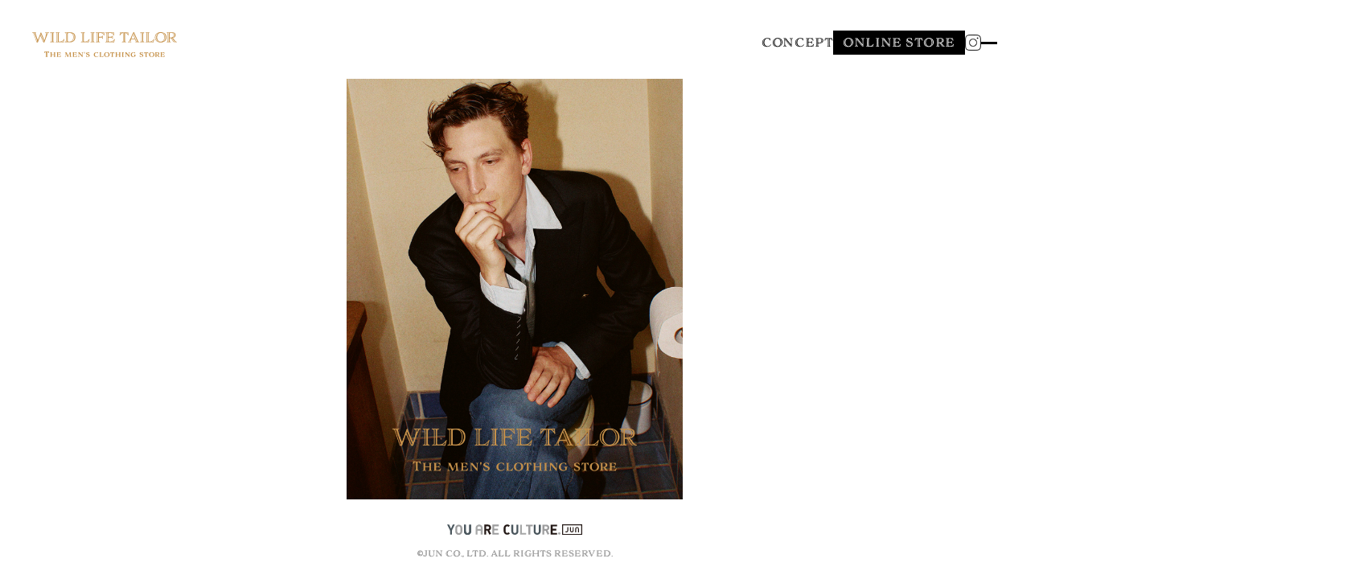

--- FILE ---
content_type: text/html
request_url: https://www.wildlifetailor.com/
body_size: 1638
content:
<!DOCTYPE html>
<html lang="ja">
  <head>
    <meta charset="UTF-8">
    <meta name="viewport" content="width=device-width, initial-scale=1.0">
    <title>WILD LIFE TAILOR</title>
    <meta name="description" content="ワイルドライフテーラーオフィシャルサイト。メンズの新しいコンセプトショップ「WILD LIFE TAILOR」。著名なクリエイター達との協業によって実現したこの稀有なショップは、その名のとおり、ワイルドでありながらも伝統的なテーラードも備えた、皆若い頃に憧れた大人達が通う洋品店のスタイルを提案。">
    <link rel="shortcut icon" href="img/common/favicon.ico">
    <link rel="apple-touch-icon" sizes="180x180" href="img/common/icon.png">
    <meta property="og:title" content="WILD LIFE TAILOR">
    <meta property="og:type" content="website">
    <meta property="og:url" content="https://www.wildlifetailor.com/">
    <meta property="og:image" content="https://www.wildlifetailor.com/img/common/ogp.jpg">
    <meta property="og:site_name" content="WILD LIFE TAILOR">
    <meta property="og:description" content="ワイルドライフテーラーオフィシャルサイト。メンズの新しいコンセプトショップ「WILD LIFE TAILOR」。著名なクリエイター達との協業によって実現したこの稀有なショップは、その名のとおり、ワイルドでありながらも伝統的なテーラードも備えた、皆若い頃に憧れた大人達が通う洋品店のスタイルを提案。">
    <meta property="og:locale:alternate" content="ja_JP" />
    <!-- STYLE -->
    <link rel="stylesheet" href="css/ress.css">
    <link rel="stylesheet" href="css/base.css">
    <link rel="stylesheet" href="css/page.css">
    <!-- FONT -->
    <link rel="preconnect" href="https://fonts.googleapis.com">
    <link rel="preconnect" href="https://fonts.gstatic.com" crossorigin>
    <link href="https://fonts.googleapis.com/css2?family=Figtree:ital,wght@0,300..900;1,300..900&display=swap" rel="stylesheet">
    <!-- JS -->
    <script src="js/app.js" defer></script>
    <!-- Google Tag Manager -->
    <script>(function(w,d,s,l,i){w[l]=w[l]||[];w[l].push({'gtm.start':
    new Date().getTime(),event:'gtm.js'});var f=d.getElementsByTagName(s)[0],
    j=d.createElement(s),dl=l!='dataLayer'?'&l='+l:'';j.async=true;j.src=
    'https://www.googletagmanager.com/gtm.js?id='+i+dl;f.parentNode.insertBefore(j,f);
    })(window,document,'script','dataLayer','GTM-KRTNBQ5');</script>
    <!-- End Google Tag Manager -->
    <link rel="stylesheet" href="https://use.typekit.net/vhn1qem.css">
  </head>
  <body>
    <!-- Google Tag Manager (noscript) -->
    <noscript><iframe src="https://www.googletagmanager.com/ns.html?id=GTM-KRTNBQ5"
    height="0" width="0" style="display:none;visibility:hidden"></iframe></noscript>
    <!-- End Google Tag Manager (noscript) -->
    <!-- HEADER -->
    <header>
      <div class="logo">
        <img src="img/wlt/logo.svg" alt="" width="98" height="36">
      </div>
      <div class="btns">
        <a href="https://www.junonline.jp/article/concept_wildlifetailor" target="_blank" class="concept">CONCEPT</a>
        <a href="https://www.junonline.jp/wild-life-tailor/" target="_blank" class="toonline">ONLINE STORE</a>
        <a href="https://www.instagram.com/wildlifetailor/" target="_blank" class="instagram"></a>
        <div class="menu-trigger">
          <span></span>
          <span></span>
          <span></span>
        </div>
      </div>
      <!-- メニュー -->
      <div class="menu">
        <div class="menu-close"></div>
        <div class="menu-logo">
          <img src="img/wlt/logo.svg" width="98" height="36" alt="">
        </div>
        <ul>
          <li><a href="https://www.junonline.jp/article/concept_wildlifetailor" target="_blank">CONCEPT</a></li>
          <li><a href="https://www.junonline.jp/news?wild-life-tailor" target="_blank">NEWS / FEATURES</a></li>
          <li><a href="https://www.junonline.jp/wild-life-tailor/shop/" target="_blank">SHOP LIST</a></li>
          <li><a href="https://recruit.jun.co.jp/recruitment/" target="_blank">RECRUIT</a></li>
        </ul>
        <div class="btns">
          <a href="https://www.junonline.jp/wild-life-tailor/" target="_blank" class="toonline">ONLINE STORE</a>
          <a href="https://www.instagram.com/wildlifetailor/" target="_blank" class="instagram"></a>
        </div>
      </div>
    </header>

    <!-- CONTENT -->
    <div class="content">
      <img src="img/wlt/mainimg.jpg" alt="" width="468" height="780">
    </div>
  
    <!-- FOOTER -->
    <footer>
      <div class="footer-logo">
        <a href="https://www.jun.co.jp/" target="_blank"><img src="img/common/youareculture.svg" alt="YOU ARE CULTURE" width="168" height="15"></a>
      </div>
      <p class="copy">&copy;JUN CO., LTD. ALL RIGHTS RESERVED.</p>
    </footer>
  </body>
</html>

--- FILE ---
content_type: text/css
request_url: https://www.wildlifetailor.com/css/base.css
body_size: 350
content:
:root {
  --pc: 1440 * 100vw;
  --sp: 390 * 100vw;
}

* {
  margin: 0;
  -webkit-tap-highlight-color: rgba(0, 0, 0, 0);
  -webkit-tap-highlight-color: transparent;
}
*::before, *::after {
  box-sizing: border-box;
}

html, body {
  overflow-x: hidden;
}

body {
  line-height: 1.5;
  -webkit-font-smoothing: antialiased;
  font-family: "Figtree", sans-serif;
  font-size: 16px;
  width: 100%;
}

img, picture, video, canvas, svg {
  display: block;
  max-width: 100%;
  width: 100%;
  height: auto;
}

ul li {
  list-style: none;
}

input, button, textarea, select {
  font: inherit;
}

p, h1, h2, h3, h4, h5, h6 {
  overflow-wrap: break-word;
}

a {
  text-decoration: none;
}

.sp {
  display: none;
}

.fade {
  opacity: 0;
}
.fade.active {
  animation: fade 1s ease-in-out forwards;
}

@keyframes fade {
  0% {
    opacity: 0;
  }
  100% {
    opacity: 1;
  }
}
@media (max-width: 768px) {
  body {
    font-size: calc(14 / var(--sp));
  }
  .sp {
    display: block;
  }
  .pc {
    display: none;
  }
}/*# sourceMappingURL=base.css.map */

--- FILE ---
content_type: text/css
request_url: https://www.wildlifetailor.com/css/page.css
body_size: 968
content:
body {
  position: relative;
  height: 100vh;
  font-family: "adorn-engraved", sans-serif;
}
body::after {
  opacity: 0;
  content: "";
  position: absolute;
  top: 0;
  left: 0;
  width: 100%;
  height: 100%;
  background: rgba(214, 214, 214, 0.5);
  backdrop-filter: blur(4px);
  transition: 0.6s;
  pointer-events: none;
}
body.no-scroll {
  overflow: hidden;
  height: 100vh;
}
body.no-scroll::after {
  opacity: 1;
}
body header {
  padding: 40px 40px 27px;
  display: flex;
  justify-content: space-between;
}
body header .logo {
  width: 180px;
}
body header .btns {
  display: flex;
  gap: 0 24px;
  align-items: center;
  font-size: 14px;
  letter-spacing: 0.04em;
  margin-top: -5px;
}
body header .btns .concept {
  line-height: 14px;
  color: #000;
}
body header .btns .toonline {
  line-height: 30px;
  background: #000;
  color: #fff;
  padding: 0 12px;
}
body header .btns .instagram {
  width: 20px;
  height: 20px;
  background: url(../img/common/icon-instagram.png) no-repeat;
  background-size: 20px;
}
body header .btns .menu-trigger {
  width: 20px;
  display: flex;
  flex-direction: column;
  gap: 5px 0;
  z-index: 3;
  cursor: pointer;
}
body header .btns .menu-trigger span {
  width: 100%;
  height: 1px;
  border-top: 1px solid #000;
  transition: 0.4s;
}
body header .btns .menu-trigger.active {
  transform: rotate(-45deg);
}
body header .btns .menu-trigger.active span:nth-of-type(1) {
  transform: translateY(4px);
}
body header .btns .menu-trigger.active span:nth-of-type(2) {
  transform: translateY(-3px) rotate(-90deg);
}
body header .btns .menu-trigger.active span:nth-of-type(3) {
  display: none;
}
body header .menu {
  transform: translateX(100%);
  transition: 0.6s;
  position: absolute;
  top: 0;
  right: 0;
  width: 400px;
  height: 100vh;
  background: #fff;
  padding: 121px 0 0 80px;
  z-index: 2;
}
body header .menu.active {
  transform: translateX(0);
}
body header .menu .menu-logo {
  width: 180px;
}
body header .menu ul {
  margin: 74px 0 79px;
  display: flex;
  flex-direction: column;
  gap: 24px 0;
}
body header .menu ul li a {
  font-size: 16px;
  letter-spacing: 0.04em;
  font-weight: 300;
  color: #000;
}
body .content {
  height: calc(100vh - 197px);
}
body .content img {
  width: auto;
  height: 100%;
  margin: 0 auto;
}
body footer {
  margin-top: 31px;
  text-align: center;
  padding-bottom: 20px;
}
body footer .footer-logo {
  width: 168px;
  margin: 0 auto;
}
body footer .copy {
  margin-top: 16px;
  font-size: 10px;
  font-weight: 300;
  color: #777;
}

@media (max-width: 768px) {
  body::after {
    display: none;
  }
  body header {
    padding: calc(14 / var(--sp)) calc(16 / var(--sp));
  }
  body header .logo {
    width: calc(110 / var(--sp));
  }
  body header .btns {
    gap: 0 calc(12 / var(--sp));
    align-items: center;
    font-size: calc(10 / var(--sp));
    margin-top: 0;
  }
  body header .btns .concept {
    line-height: calc(14 / var(--sp));
    letter-spacing: 0.04em;
  }
  body header .btns .toonline {
    font-size: calc(8 / var(--sp));
    line-height: calc(27 / var(--sp));
    padding: 0 calc(10 / var(--sp));
    letter-spacing: 0.04em;
  }
  body header .btns .instagram {
    width: calc(15 / var(--sp));
    height: calc(15 / var(--sp));
    background-size: calc(15 / var(--sp));
  }
  body header .btns .menu-trigger {
    width: calc(17 / var(--sp));
    gap: calc(4.5 / var(--sp)) 0;
  }
  body header .btns .menu-trigger.active span:nth-of-type(1) {
    transform: translate(0, calc(3 / var(--sp)));
  }
  body header .btns .menu-trigger.active span:nth-of-type(2) {
    transform: translateY(calc(-3 / var(--sp))) rotate(-90deg);
  }
  body header .menu {
    width: 100%;
    padding: calc(83 / var(--sp)) calc(48 / var(--sp));
    transition: 0.6s;
    transform: translateX(0);
    opacity: 0;
    visibility: hidden;
    overflow: scroll;
  }
  body header .menu.active {
    visibility: visible;
    opacity: 1;
  }
  body header .menu .menu-logo {
    width: calc(150 / var(--sp));
  }
  body header .menu ul {
    margin: calc(61 / var(--sp)) 0 calc(70 / var(--sp));
    gap: calc(24.5 / var(--sp)) 0;
  }
  body header .menu ul li a {
    font-size: calc(17 / var(--sp));
  }
  body header .menu .btns {
    gap: 0 calc(20 / var(--sp));
  }
  body header .menu .btns .toonline {
    font-size: calc(14 / var(--sp));
    line-height: calc(34 / var(--sp));
    padding: 0 calc(16 / var(--sp));
  }
  body header .menu .btns .instagram {
    width: calc(25 / var(--sp));
    height: calc(25 / var(--sp));
    background-size: calc(25 / var(--sp));
  }
  body .content {
    height: unset;
  }
  body .content img {
    width: 100%;
    height: auto;
  }
  body footer {
    margin: calc(48 / var(--sp)) auto calc(55 / var(--sp));
  }
  body footer .footer-logo {
    width: calc(168 / var(--sp));
  }
  body footer .copy {
    margin-top: calc(32 / var(--sp));
    font-size: calc(10 / var(--sp));
  }
}/*# sourceMappingURL=page.css.map */

--- FILE ---
content_type: application/javascript
request_url: https://www.wildlifetailor.com/js/app.js
body_size: 661
content:
// アニメーション制御関数
function AnimeControl() {
  // 現在のスクロール位置 + 300px（発火する閾値）
  let scroll = window.scrollY + 300;
  let windowHeight = window.innerHeight;

  // .fade クラスを持つ全ての要素に適用
  for (let element of document.querySelectorAll('.fade')) {
    // 要素のページ上の位置（スクロール量を加算）
    let elementTop = element.getBoundingClientRect().top + window.scrollY;

    // 指定の位置にスクロールされたらクラスを追加
    if (scroll >= elementTop - windowHeight) {
      element.classList.add('active');
    }
  }
}

// メニュー
document.addEventListener("DOMContentLoaded", function () {
  const menu = document.querySelector(".menu");
  const trigger = document.querySelector(".menu-trigger");
  const links = document.querySelectorAll(".menu a");
  const body = document.body;

  // メニューを開いているかどうか
  function isMenuActive() {
    return menu.classList.contains("active");
  }

  // メニューを開く
  function openMenu() {
    menu.classList.add("active");
    trigger.classList.add("active");
    body.classList.add("no-scroll");
  }

  // メニューを閉じる
  function closeMenu() {
    menu.classList.remove("active");
    trigger.classList.remove("active");
    body.classList.remove("no-scroll");
  }

  // トグル動作
  function toggleMenu() {
    if (isMenuActive()) {
      closeMenu();
    } else {
      openMenu();
    }
  }

  // トリガークリックで開閉
  if (menu && trigger) {
    trigger.addEventListener("click", toggleMenu);
  }

  // メニュー内リンクで閉じる
  // links.forEach(link => {
  //   link.addEventListener("click", closeMenu);
  // });

  // 外側クリックで閉じる
  document.addEventListener("click", function (e) {
    if (
      isMenuActive() &&
      !menu.contains(e.target) &&
      !trigger.contains(e.target)
    ) {
      closeMenu();
    }
  });
});






// ページ読み込み時・スクロール時にアニメーションを適用
window.addEventListener('load', AnimeControl);
window.addEventListener('scroll', AnimeControl);

--- FILE ---
content_type: image/svg+xml
request_url: https://www.wildlifetailor.com/img/wlt/logo.svg
body_size: 6276
content:
<?xml version="1.0" encoding="UTF-8"?>
<svg id="_レイヤー_2" data-name="レイヤー 2" xmlns="http://www.w3.org/2000/svg" viewBox="0 0 674.09 116.5">
  <defs>
    <style>
      .cls-1 {
        fill: #c6924b;
      }
    </style>
  </defs>
  <g id="_レイヤー_1-2" data-name="レイヤー 1">
    <g>
      <path class="cls-1" d="M61.11,2.66c-.74-.06-1.05-.49-1.11-.99,0-.56.37-.93,1.17-.93,1.24,0,5.69.18,8.72.18,4.88,0,5.01-.31,6.86-.31.93,0,1.55.25,1.55,1.11.06.68-.12.87-1.73,1.17-2.47.5-3.22,1.85-4.39,4.39-2.29,4.89-8.41,21.38-13.72,36.95-1.05,3.03-1.61,3.95-3.7,3.95-2.22,0-3.03-.8-3.64-2.16l-13.47-29.72-10.38,29.66c-.62,1.66-2.1,2.22-3.71,2.22-1.48,0-2.84-.8-3.46-2.16-1.42-3.03-9.58-28.42-13.1-37.88-.99-2.72-2.53-4.76-5.13-5.26C.25,2.6.07,2.41,0,1.73,0,.87.62.62,1.85.62c1.55,0,5.75.31,10.63.31,2.1,0,3.52-.18,4.76-.18.8,0,1.18.37,1.18.93.06.49-.25.86-.99.99-.93.12-2.1.56-2.1,1.61.12,2.04,9.33,28.67,10.38,30.46.24.43.43.62.8.62s.55-.31.74-.68l10.81-29.29c.62-1.66,1.42-4.14,2.78-4.14,1.67,0,1.85,2.47,2.54,4.2l12.79,30.52c.24.43.37.62.74.62s.68-.31.8-.68c2.85-8.47,7.05-22.5,6.8-27.81-.18-4.45-1.85-5.25-3.4-5.43M10.94,5.19c-.68-1.55-2.16-1.97-3.34-1.97s-1.36,0-1.36.37,1.73.99,2.41,3.03c.49,1.48,12.24,36.15,12.79,37.63.18.37.31.55.62.55s1.05-1.91,1.05-2.47-.32-1.42-.32-1.42c0,0-11.18-34.17-11.86-35.71M40.6,9.82c-.74,0-1.3,2.41-1.3,2.97s.31.99.62,1.79c.68,1.55,12.29,28.17,13.04,29.66.24.37.37.55.68.55s1.05-1.97,1.05-2.53c-.06-.55-.37-1.36-.37-1.36,0,0-12.11-27.74-13.04-30.09-.18-.56-.31-.99-.68-.99M66.55,7.05c.06,2.41-.24,3.03-.24,3.58.06.24.18.37.37.37.31,0,.74-.99,2.04-3.64,1.42-3.09,2.1-3.83,2.1-4.08-.07-.25-.24-.31-.68-.31-.5,0-1.3.06-1.91.06-.56,0-1.43-.06-2.16-.06-.49,0-.62.06-.56.31,0,.37.93,1.36,1.05,3.77"/>
      <path class="cls-1" d="M88.66,8.03c0-2.47-.99-4.69-3.52-5.12-1.42-.25-1.79-.56-1.79-1.24,0-.62.56-1.05,1.48-1.05,1.49,0,6.49.62,8.47.62s6.92-.62,8.4-.62c.93,0,1.49.43,1.49,1.05,0,.68-.37.99-1.8,1.24-2.53.49-3.46,2.66-3.46,5.12v32.13c0,2.47.93,4.63,3.46,5.13,1.43.24,1.8.55,1.8,1.23,0,.62-.55,1.05-1.49,1.05-1.48,0-6.42-.62-8.4-.62s-6.98.62-8.47.62c-.92,0-1.48-.43-1.48-1.05,0-.68.37-.99,1.79-1.23,2.53-.43,3.52-2.66,3.52-5.13V8.03ZM93.73,43.01V5.38c0-1.98-.31-2.35-2.53-2.35-1.11,0-1.49.18-1.49.49,0,.49,1.12,1.24,1.12,2.84v34.97c0,1.98-1.24,2.16-1.24,2.91,0,.49.68.49,2.35.49,1.48,0,1.79-.24,1.79-1.73"/>
      <path class="cls-1" d="M135.32,43.2c4.26-1.05,8.96-5.69,11.86-9.64.74-1.05,1.18-1.55,1.85-1.55.56,0,.93.43.93.99,0,1.3-3.03,9.02-3.03,12.18,0,1.67-.68,2.53-2.22,2.53-1.67,0-6.43-.74-26.57-.74-1.97,0-5.93.62-7.41.62-.92,0-1.55-.24-1.55-1.11,0-.68.19-.86,1.8-1.17,2.53-.49,3.52-2.66,3.52-5.13V8.04c0-2.47-.99-4.7-3.52-5.13-1.42-.24-1.8-.56-1.8-1.24,0-.62.56-1.05,1.49-1.05,1.49,0,6.18.62,8.16.62s6.61-.62,8.09-.62c.93,0,1.49.43,1.49,1.05,0,.68-.37.99-1.8,1.24-2.53.49-3.46,2.66-3.46,5.13v33.42c0,1.67,1.55,2.66,3.16,2.66.61,0,4.76.12,9.02-.92M119.56,43.01V5.38c0-1.98-.31-2.35-2.53-2.35-1.11,0-1.48.18-1.48.49,0,.49,1.11,1.24,1.11,2.84v34.97c0,1.97-1.24,2.16-1.24,2.9,0,.49.68.49,2.35.49,1.48,0,1.79-.24,1.79-1.73M141.18,42.51c-1.3.87-2.47,1.55-2.47,2.04s1.91.56,3.96.56c1.24,0,2.41-2.91,3.34-5.56.25-.68.12-.93-.12-.99-.43-.12-2.04,2.16-4.7,3.95"/>
      <path class="cls-1" d="M151.44,46.47c0-.68.19-.87,1.8-1.18,2.53-.49,3.52-2.65,3.52-5.12V8.03c0-2.47-.99-4.63-3.52-5.12-1.61-.31-1.8-.5-1.8-1.18,0-.86.62-1.11,1.55-1.11s5.93.31,12.18.31,8.83-.31,13.1-.31c10.69,0,22.98,6.06,22.98,22,0,13.78-7.41,24.96-25.89,24.96-5.19,0-12.36-.62-14.34-.62s-6.55.62-8.03.62c-.92,0-1.55-.25-1.55-1.11M161.82,43.01V5.38c0-1.98-.31-2.35-2.53-2.35-1.11,0-1.48.19-1.48.5,0,.49,1.11,1.24,1.11,2.84v34.97c0,1.98-1.24,2.16-1.24,2.91,0,.49.68.49,2.35.49,1.48,0,1.79-.25,1.79-1.73M173.13,3.59c-5.56,0-7.11,1.24-7.11,3.09v34.78c0,1.67.74,2.66,2.35,2.66h5.62c12.98,0,17.06-8.96,17.06-21.38,0-13.97-6.86-19.16-17.92-19.16M185.61,4.82c0,.18.12.24.49.49,1.98,1.48,7.29,6.18,7.29,17.55,0,12.35-5.2,18.1-7.35,19.58-.37.25-.62.43-.62.68,0,.18.18.24.43.24,1.74,0,11.06-5.81,11.06-20.51,0-13.47-9.7-18.29-11-18.29-.18,0-.31.07-.31.25"/>
      <path class="cls-1" d="M252.71,43.2c4.26-1.05,8.96-5.69,11.86-9.64.74-1.05,1.18-1.55,1.85-1.55.56,0,.93.43.93.99,0,1.3-3.03,9.02-3.03,12.18,0,1.67-.68,2.53-2.22,2.53-1.67,0-6.43-.74-26.57-.74-1.97,0-5.93.62-7.41.62-.92,0-1.55-.24-1.55-1.11,0-.68.19-.86,1.8-1.17,2.53-.49,3.52-2.66,3.52-5.13V8.04c0-2.47-.99-4.7-3.52-5.13-1.42-.24-1.8-.56-1.8-1.24,0-.62.56-1.05,1.49-1.05,1.49,0,6.18.62,8.16.62s6.61-.62,8.09-.62c.93,0,1.49.43,1.49,1.05,0,.68-.37.99-1.8,1.24-2.53.49-3.46,2.66-3.46,5.13v33.42c0,1.67,1.55,2.66,3.16,2.66.61,0,4.76.12,9.02-.92M236.95,43.01V5.38c0-1.98-.31-2.35-2.53-2.35-1.11,0-1.48.18-1.48.49,0,.49,1.11,1.24,1.11,2.84v34.97c0,1.97-1.24,2.16-1.24,2.9,0,.49.68.49,2.35.49,1.48,0,1.79-.24,1.79-1.73M258.58,42.51c-1.3.87-2.47,1.55-2.47,2.04s1.91.56,3.96.56c1.24,0,2.41-2.91,3.34-5.56.25-.68.12-.93-.12-.99-.43-.12-2.04,2.16-4.7,3.95"/>
      <path class="cls-1" d="M276.44,8.03c0-2.47-.99-4.69-3.53-5.12-1.42-.25-1.79-.56-1.79-1.24,0-.62.56-1.05,1.48-1.05,1.49,0,6.49.62,8.47.62s6.92-.62,8.4-.62c.93,0,1.49.43,1.49,1.05,0,.68-.37.99-1.8,1.24-2.53.49-3.46,2.66-3.46,5.12v32.13c0,2.47.93,4.63,3.46,5.13,1.43.24,1.8.55,1.8,1.23,0,.62-.55,1.05-1.49,1.05-1.48,0-6.42-.62-8.4-.62s-6.98.62-8.47.62c-.92,0-1.48-.43-1.48-1.05,0-.68.37-.99,1.79-1.23,2.53-.43,3.53-2.66,3.53-5.13V8.03ZM281.5,43.01V5.38c0-1.98-.31-2.35-2.53-2.35-1.11,0-1.49.18-1.49.49,0,.49,1.12,1.24,1.12,2.84v34.97c0,1.98-1.24,2.16-1.24,2.91,0,.49.68.49,2.35.49,1.48,0,1.79-.24,1.79-1.73"/>
      <path class="cls-1" d="M310.67,6.68v13.28c0,1.67.43,2.04,2.03,2.04,3.71,0,7.73.43,11.43-1.67,2.78-1.61,3.4-4.01,4.33-4.01.56,0,.99.37.99,1.05s-.68,2.34-.68,5.43.93,5.99.93,6.99c0,.8-.43,1.3-.99,1.3-.99,0-1.85-2.84-3.89-4.2-2.04-1.36-3.46-1.79-6-1.79-7.04,0-8.15.62-8.15,2.47v12.61c0,2.47.92,4.63,3.46,5.12,1.42.25,1.79.56,1.79,1.24,0,.62-.56,1.05-1.48,1.05-1.49,0-6.43-.62-8.41-.62s-6.98.62-8.47.62c-.93,0-1.48-.43-1.48-1.05,0-.68.37-.99,1.79-1.24,2.53-.43,3.53-2.65,3.53-5.12V8.03c0-2.47-.99-4.63-3.53-5.13-1.61-.3-1.79-.49-1.79-1.17,0-.86.62-1.11,1.55-1.11s5.93.31,12.17.31c20.14,0,22.74-.43,24.4-.43,1.55,0,2.22.87,2.22,2.53,0,3.15.93,9.95.93,10.94,0,.8-.5,1.24-1.05,1.24-.93,0-1.11-.8-1.73-1.73-3.09-4.57-7.97-9.89-16.81-9.89-5.56,0-7.1,1.24-7.1,3.09M306.46,43.01V5.38c0-1.97-.31-2.35-2.54-2.35-1.11,0-2.09.19-2.09.49,0,.5,1.72,1.24,1.72,2.84v34.97c0,1.98-1.24,2.16-1.24,2.9,0,.5.68.5,2.35.5,1.49,0,1.8-.25,1.8-1.73M325.12,22.06c-.62.56-1.36,1.05-1.36,1.43s.86.92,1.67,1.41c.61.43,1.24.87,1.36.87.25,0,.43-.13.43-.49s-.25-2.22-.25-3.58c0-.49-.12-.62-.3-.62-.31,0-.99.49-1.55.99M331.92,6.92c1.42,1.55,2.28,2.66,2.53,2.97.25.37.37.56.55.56.13,0,.19-.07.19-.31,0-.8-.87-3.96-1.43-5.56-.55-1.61-2.28-1.61-5.31-1.61-.68,0-.93.12-.93.37,0,.43,2.16,1.18,4.39,3.58"/>
      <path class="cls-1" d="M355.21,27.56v13.9c0,1.67,1.55,2.66,3.15,2.66.62,0,7.97.12,12.23-.92,4.26-1.05,8.96-5.69,11.87-9.64.74-1.05,1.17-1.55,1.85-1.55.55,0,.93.43.93.99,0,1.3-3.03,9.02-3.03,12.18,0,1.67-.68,2.53-2.22,2.53-1.67,0-9.64-.74-29.78-.74-1.98,0-6.55.62-8.03.62-.93,0-1.55-.24-1.55-1.11,0-.68.18-.86,1.79-1.17,2.53-.49,3.53-2.66,3.53-5.13V8.04c0-2.47-.99-4.64-3.53-5.13-1.61-.31-1.79-.49-1.79-1.17,0-.87.62-1.12,1.55-1.12s5.93.32,12.17.32c20.14,0,22.74-.43,24.4-.43,1.55,0,2.22.86,2.22,2.53,0,3.15.93,9.95.93,10.93,0,.8-.5,1.24-1.05,1.24-.93,0-1.11-.8-1.73-1.73-3.09-4.57-7.97-9.89-16.81-9.89-5.56,0-7.1,1.24-7.1,3.09v13.28c0,1.67.43,2.05,2.03,2.05,3.71,0,9.64.43,13.35-1.67,2.78-1.61,3.4-4.02,4.33-4.02.56,0,.99.37.99,1.05s-.68,2.35-.68,5.44.93,5.99.93,6.98c0,.8-.43,1.3-.99,1.3-.99,0-1.85-2.84-3.89-4.2-2.04-1.36-3.46-1.3-5.99-1.3-8.53,0-10.07.12-10.07,1.98M351.01,43.01V5.38c0-1.98-.31-2.35-2.53-2.35-1.12,0-2.1.18-2.1.49,0,.49,1.72,1.24,1.72,2.84v34.97c0,1.97-1.24,2.16-1.24,2.9,0,.49.68.49,2.35.49,1.49,0,1.8-.24,1.8-1.73M371.64,22.06c-.62.55-1.36,1.05-1.36,1.42s.87.93,1.67,1.42c.62.43,1.24.87,1.36.87.25,0,.43-.12.43-.5s-.24-2.22-.24-3.58c0-.49-.12-.61-.31-.61-.31,0-.99.49-1.55.99M376.47,6.92c1.42,1.55,2.28,2.66,2.53,2.97.25.37.37.55.55.55.13,0,.19-.07.19-.31,0-.8-.99-3.77-1.55-5.37-.56-1.61-2.16-1.8-5.19-1.8-.68,0-.93.12-.93.37,0,.43,2.16,1.17,4.39,3.58M376.47,42.51c-1.3.87-2.47,1.55-2.47,2.04s1.91.56,3.95.56c1.24,0,2.41-2.91,3.34-5.56.24-.68.12-.93-.12-.99-.43-.12-2.04,2.16-4.7,3.95"/>
      <path class="cls-1" d="M410.26,13.47c-.62.93-.8,1.73-1.73,1.73-.56,0-1.05-.43-1.05-1.24,0-.99.93-7.78.93-10.94,0-1.66.68-2.53,2.22-2.53s11.93.74,16.99.74,16.5-.74,17.98-.74,2.22.87,2.22,2.53c0,3.16.93,9.95.93,10.94,0,.8-.5,1.24-1.05,1.24-.93,0-1.11-.8-1.73-1.73-3.09-4.57-6.99-9.2-11.12-9.2-1.91,0-2.59.24-2.59,2.59v33.3c0,2.47.93,4.63,3.46,5.12,1.42.25,1.79.56,1.79,1.24,0,.62-.55,1.05-1.48,1.05-1.49,0-6.43-.62-8.41-.62s-6.98.62-8.47.62c-.92,0-1.48-.43-1.48-1.05,0-.68.37-.99,1.79-1.24,2.54-.43,3.53-2.65,3.53-5.12V6.86c0-2.35-.62-2.59-1.61-2.59-4.14,0-8.03,4.63-11.12,9.2M415.02,2.97c-2.53,0-4.51.06-4.7,1.49-.18,1.73-.68,4.14-.68,4.51,0,.25.06.37.18.37s.25-.19.43-.49c.25-.37.8-1.3,1.97-2.6,1.91-2.1,3.58-2.59,3.58-2.97,0-.18-.18-.31-.8-.31M428.06,43.01V5.38c0-1.98-.31-2.35-1.85-2.35-1.11,0-1.61.12-1.61.43,0,.49.55.43.55,2.91v34.97c0,1.98-1.23,2.16-1.23,2.91,0,.49.68.49,2.35.49,1.48,0,1.79-.25,1.79-1.73M443.81,6.24c1.18,1.3,1.73,2.22,1.98,2.6.18.3.31.49.43.49s.18-.12.18-.37c0-.37-.5-2.78-.68-4.51-.19-1.43-2.16-1.49-4.7-1.49-.62,0-.81.12-.81.31,0,.37,1.67.87,3.58,2.97"/>
      <path class="cls-1" d="M475.69,2.16c1.24,3.03,12.05,28.11,16.81,37.88,1.24,2.6,2.35,4.76,4.88,5.26,1.61.31,1.8.49,1.8,1.17,0,.87-.62,1.11-1.85,1.11-1.55,0-5.75-.31-10.63-.31-2.1,0-3.83.18-5.07.18-.8,0-1.17-.37-1.17-.93,0-.49.3-.86,1.05-.99.93-.12,1.55-.55,1.55-1.61,0-.68-4.02-9.58-4.02-9.58h-18.47c-1.36,4.02-2.29,7.29-2.29,8.47,0,1.73.99,2.53,2.53,2.72.74.07,1.05.49,1.05.99,0,.56-.37.93-1.18.93-1.23,0-3.27-.18-5.37-.18-4.88,0-6.3.31-8.15.31-.93,0-1.55-.24-1.55-1.11,0-.68.18-.86,1.79-1.17,2.53-.5,3.46-1.85,4.76-4.39,2.53-4.88,10.01-20.83,18.23-38.68.68-1.42,1.11-2.23,2.72-2.23,1.48,0,2.04.81,2.59,2.16M455.3,39.05c-1.79,4.2-3.39,5.74-3.39,6.12,0,.31.24.43.74.43h3.4c.31,0,.62-.12.62-.5,0-.49-1.73-1.23-.62-5.93.06-.37-.62-.43-.74-.12M461.67,31.21h16.44c-3.4-8.34-7.42-17.86-7.91-18.97-.18-.43-.25-.55-.49-.55s-.31.18-.49.55c-1.98,4.33-5.13,12.24-7.54,18.97M489.22,44.74c.25,0,.43-.18.31-.43l-16.74-39.42s-.07-.25-.25-.25-.25.25-.25.25l-.93,2.59c-.18.49-.24.74,0,1.3l14.46,35.59s.18.37.68.37h2.72Z"/>
      <path class="cls-1" d="M508,8.03c0-2.47-.99-4.69-3.52-5.12-1.42-.25-1.79-.56-1.79-1.24,0-.62.56-1.05,1.48-1.05,1.49,0,6.49.62,8.47.62s6.92-.62,8.4-.62c.93,0,1.49.43,1.49,1.05,0,.68-.37.99-1.8,1.24-2.53.49-3.46,2.66-3.46,5.12v32.13c0,2.47.93,4.63,3.46,5.13,1.43.24,1.8.55,1.8,1.23,0,.62-.55,1.05-1.49,1.05-1.48,0-6.42-.62-8.4-.62s-6.98.62-8.47.62c-.92,0-1.48-.43-1.48-1.05,0-.68.37-.99,1.79-1.23,2.53-.43,3.52-2.66,3.52-5.13V8.03ZM513.07,43.01V5.38c0-1.98-.31-2.35-2.53-2.35-1.11,0-1.49.18-1.49.49,0,.49,1.12,1.24,1.12,2.84v34.97c0,1.98-1.24,2.16-1.24,2.91,0,.49.68.49,2.35.49,1.48,0,1.79-.24,1.79-1.73"/>
      <path class="cls-1" d="M554.1,43.2c4.26-1.05,8.96-5.69,11.86-9.64.74-1.05,1.18-1.55,1.85-1.55.56,0,.93.43.93.99,0,1.3-3.03,9.02-3.03,12.18,0,1.67-.68,2.53-2.22,2.53-1.67,0-6.43-.74-26.57-.74-1.97,0-5.93.62-7.41.62-.92,0-1.55-.24-1.55-1.11,0-.68.19-.86,1.8-1.17,2.53-.49,3.52-2.66,3.52-5.13V8.04c0-2.47-.99-4.7-3.52-5.13-1.42-.24-1.8-.56-1.8-1.24,0-.62.56-1.05,1.49-1.05,1.49,0,6.18.62,8.16.62s6.61-.62,8.09-.62c.93,0,1.49.43,1.49,1.05,0,.68-.37.99-1.8,1.24-2.53.49-3.46,2.66-3.46,5.13v33.42c0,1.67,1.55,2.66,3.16,2.66.61,0,4.76.12,9.02-.92M538.34,43.01V5.38c0-1.98-.31-2.35-2.53-2.35-1.11,0-1.48.18-1.48.49,0,.49,1.11,1.24,1.11,2.84v34.97c0,1.97-1.24,2.16-1.24,2.9,0,.49.68.49,2.35.49,1.48,0,1.79-.24,1.79-1.73M559.97,42.51c-1.3.87-2.47,1.55-2.47,2.04s1.91.56,3.96.56c1.24,0,2.41-2.91,3.34-5.56.25-.68.12-.93-.12-.99-.43-.12-2.04,2.16-4.7,3.95"/>
      <path class="cls-1" d="M598.65,0c15.63,0,27.19,9.02,27.19,24.16s-11.56,24.16-27.19,24.16-27.13-8.89-27.13-24.16S583.08,0,598.65,0M573.93,24.59c0,15.45,13.84,20.33,15.39,20.33.43,0,.62-.12.62-.37,0-.18-.18-.31-.55-.49-2.29-.99-11.93-5.75-11.93-18.91,0-11.49,6.18-17.73,8.03-19.4.31-.31.49-.43.49-.62s-.12-.24-.43-.24c-1.3,0-11.62,6.24-11.62,19.71M598.65,44.74c9.08,0,16.81-8.22,16.81-20.69s-7.72-20.76-16.81-20.76-16.75,8.28-16.75,20.76,7.72,20.69,16.75,20.69M621.45,23.79c0-14.83-12.98-21.07-14.71-21.07-.25,0-.43.12-.43.37,0,.19.18.43.55.62,3.15,1.61,11.06,6.99,11.06,20.14,0,11.5-6.49,17.43-8.34,19.1-.31.31-.49.43-.49.62s.12.25.43.25c1.3,0,11.93-5.93,11.93-20.02"/>
      <path class="cls-1" d="M640.72,30.84v9.33c0,2.47.93,4.63,3.46,5.12,1.43.25,1.8.56,1.8,1.24,0,.62-.55,1.05-1.49,1.05-1.48,0-6.11-.62-8.09-.62s-7.29.62-8.78.62c-.92,0-1.48-.43-1.48-1.05,0-.68.37-.99,1.79-1.24,2.53-.43,3.53-2.65,3.53-5.12V8.03c0-2.47-.99-4.7-3.53-5.12-1.42-.25-1.79-.56-1.79-1.24,0-.62.56-1.05,1.48-1.05,1.49,0,6.8.62,8.78.62,6.24,0,12.29-.62,16.56-.62,8.72,0,15.26,4.14,15.26,12.79,0,7.16-4.88,11.74-11.43,13.72-.93.25-1.79.49-2.72.68,1.49.43,4.27,2.16,6.43,5.5,3.52,5.56,6.67,10.75,12.41,11.62.74.12,1.18.43,1.18,1.05,0,.93-1.55,1.66-5.62,1.66s-9.89-.49-12.85-5.07c-4.82-7.41-6.98-13.84-9.58-13.84h-3.89c-1.18,0-1.43.74-1.43,2.1M636.52,43.01V5.38c0-1.98-.31-2.35-2.53-2.35-1.11,0-1.48.19-1.48.5,0,.49,1.11,1.24,1.11,2.84v34.97c0,1.98-1.24,2.16-1.24,2.91,0,.49.68.49,2.35.49,1.48,0,1.79-.25,1.79-1.73M640.72,23.23c0,1.67.43,2.04,2.05,2.04,3.7,0,4.94-.12,8.4-.99,4.2-1.11,7.54-4.45,7.54-11.18,0-5.93-3.09-9.52-10.87-9.52-5.56,0-7.11,1.24-7.11,3.09v16.56ZM649.69,28.3c0,.19.18.37.99,1.49.8,1.11,5.5,11.37,9.08,13.9,2.72,1.91,5.31,2.6,7.35,2.6,1.11,0,1.61-.07,1.61-.37s-.25-.37-.81-.43c-8.64-1.3-13.65-17.43-17.98-17.43-.18,0-.24.12-.24.24M655.43,3.09c0,.49,5.44,2.53,5.44,10.38s-6.12,10.69-6.12,11.12c0,.18.18.31.49.31,1.24,0,8.47-2.66,8.47-11.99,0-7.29-6.67-10.13-7.85-10.13-.31,0-.43.12-.43.31"/>
      <path class="cls-1" d="M57.84,97.47c-.34.51-.44.95-.95.95-.3,0-.57-.24-.57-.68,0-.55.51-4.27.51-5.99,0-.92.37-1.39,1.22-1.39s6.53.4,9.31.4,9.04-.4,9.86-.4,1.22.48,1.22,1.39c0,1.72.51,5.45.51,5.99,0,.44-.27.68-.58.68-.51,0-.61-.45-.95-.95-1.69-2.5-3.82-5.05-6.09-5.05-1.05,0-1.42.14-1.42,1.43v18.25c0,1.36.51,2.54,1.9,2.81.78.13.98.3.98.68,0,.34-.31.58-.81.58-.81,0-3.52-.34-4.61-.34s-3.82.34-4.64.34c-.51,0-.81-.24-.81-.58,0-.37.21-.55.98-.68,1.39-.24,1.93-1.46,1.93-2.81v-18.25c0-1.29-.34-1.43-.88-1.43-2.27,0-4.4,2.54-6.09,5.05"/>
      <path class="cls-1" d="M101.79,106.31h-11.34v6.4c0,1.15.4,2.16,1.59,2.4.67.1.84.24.84.58,0,.27-.27.48-.71.48-.68,0-3.12-.27-4.03-.27s-3.45.27-4.16.27c-.41,0-.68-.21-.68-.48,0-.34.17-.48.84-.58,1.15-.2,1.63-1.25,1.63-2.4v-14.97c0-1.15-.48-2.2-1.63-2.41-.67-.1-.84-.24-.84-.57,0-.27.27-.48.68-.48.71,0,3.25.3,4.16.3s3.35-.3,4.03-.3c.44,0,.71.2.71.48,0,.33-.17.47-.84.57-1.19.24-1.59,1.25-1.59,2.41v6.77h11.34v-6.77c0-1.15-.48-2.2-1.63-2.41-.67-.1-.84-.24-.84-.57,0-.27.27-.48.68-.48.71,0,3.25.3,4.17.3s3.35-.3,4.03-.3c.44,0,.71.2.71.48,0,.33-.17.47-.84.57-1.18.24-1.59,1.25-1.59,2.41v14.97c0,1.15.41,2.16,1.59,2.4.68.1.84.24.84.58,0,.27-.27.48-.71.48-.68,0-3.12-.27-4.03-.27s-3.45.27-4.17.27c-.4,0-.68-.21-.68-.48,0-.34.17-.48.84-.58,1.15-.2,1.63-1.25,1.63-2.4v-6.4Z"/>
      <path class="cls-1" d="M120.51,106.85v6.47c0,.78.71,1.25,1.46,1.25.27,0,3.39.03,5.35-.44,2-.48,4.17-2.65,5.52-4.51.37-.48.57-.71.88-.71.27,0,.44.21.44.48,0,.61-1.43,4.2-1.43,5.65,0,.78-.3,1.19-1.05,1.19s-4.47-.34-13.85-.34c-.92,0-3.05.27-3.76.27-.44,0-.71-.1-.71-.51,0-.3.1-.4.85-.54,1.15-.24,1.62-1.25,1.62-2.41v-14.96c0-1.15-.48-2.13-1.62-2.37-.75-.14-.85-.24-.85-.54,0-.41.27-.55.71-.55s3.12.17,6.03.17c9.38,0,10.06-.2,10.84-.2s1.05.4,1.05,1.15c0,1.49.44,4.64.44,5.11,0,.37-.24.57-.51.57-.4,0-.51-.37-.78-.81-1.46-2.13-3.56-4.61-7.69-4.61-2.57,0-2.95.58-2.95,1.46v6.17c0,.78.2.95.95.95,1.72,0,4.13.2,5.86-.78,1.29-.74,1.59-1.86,2.03-1.86.24,0,.44.17.44.51,0,.31-.3,1.09-.3,2.51s.44,2.81.44,3.28c0,.37-.21.58-.48.58-.44,0-.84-1.32-1.8-1.93-.95-.65-1.62-.61-2.81-.61-3.96,0-4.33.04-4.33.92"/>
      <path class="cls-1" d="M173.77,96.72c.54-1.36.71-2.3,1.36-2.3.71,0,1.22.17,2.47.17.58,0,2.24-.3,2.94-.3.45,0,.68.2.68.48,0,.33-.17.47-.81.57-1.18.21-1.25.92-1.25,2.07s1.12,14.02,1.29,15.3c.17,1.15.47,2.21,1.66,2.41.64.1.81.24.81.58,0,.27-.24.48-.68.48-.68,0-3.22-.27-4.13-.27s-3.08.27-3.79.27c-.4,0-.68-.21-.68-.48,0-.34.17-.48.85-.58,1.18-.24,1.46-1.25,1.46-2.41,0-.64-1.22-14.08-1.22-14.08,0,0-6.17,14.49-6.91,16.29-.4.84-.74,1.25-1.93,1.25-1.39,0-1.59-.48-2-1.25-.41-.81-7.22-15.51-7.22-15.51,0,0-1.25,11.65-1.08,14.32.07.85.65,1.39,1.36,1.49.34.04.51.24.51.48s-.2.4-.57.4c-.58,0-1.53-.07-2.17-.07-.78,0-1.56.07-2.44.07-.41,0-.68-.14-.68-.44,0-.24.1-.4.84-.54,1.15-.24,1.46-.98,1.66-2.3.37-2.31,1.28-14.26,1.28-15.41s-.44-1.86-1.59-2.07c-.68-.1-.84-.24-.84-.57,0-.27.27-.48.68-.48.71,0,2.03.3,2.64.3,1.22,0,2.51-.17,3.22-.17.64,0,.61.17.95,1.15.71,2.27,7.11,16.12,7.11,16.12,0,0,4.74-11.18,6.23-14.97"/>
      <path class="cls-1" d="M195.07,106.85v6.47c0,.78.71,1.25,1.46,1.25.27,0,3.39.03,5.35-.44,2-.48,4.17-2.65,5.52-4.51.37-.48.57-.71.88-.71.27,0,.44.21.44.48,0,.61-1.43,4.2-1.43,5.65,0,.78-.3,1.19-1.05,1.19s-4.47-.34-13.85-.34c-.92,0-3.05.27-3.76.27-.44,0-.71-.1-.71-.51,0-.3.1-.4.85-.54,1.15-.24,1.62-1.25,1.62-2.41v-14.96c0-1.15-.48-2.13-1.62-2.37-.75-.14-.85-.24-.85-.54,0-.41.27-.55.71-.55s3.12.17,6.03.17c9.38,0,10.06-.2,10.84-.2s1.05.4,1.05,1.15c0,1.49.44,4.64.44,5.11,0,.37-.24.57-.51.57-.4,0-.51-.37-.78-.81-1.46-2.13-3.56-4.61-7.69-4.61-2.57,0-2.95.58-2.95,1.46v6.17c0,.78.2.95.95.95,1.72,0,4.13.2,5.86-.78,1.29-.74,1.59-1.86,2.03-1.86.24,0,.44.17.44.51,0,.31-.3,1.09-.3,2.51s.44,2.81.44,3.28c0,.37-.21.58-.48.58-.44,0-.84-1.32-1.8-1.93-.95-.65-1.62-.61-2.81-.61-3.96,0-4.33.04-4.33.92"/>
      <path class="cls-1" d="M233.1,98.18c-.14-1.36-.54-2.51-2-2.85-.74-.17-.84-.3-.84-.54,0-.3.27-.44.71-.44.84,0,2.37.24,3.14.24s2.3-.24,3.15-.24c.44,0,.68.14.68.44,0,.24-.07.37-.81.54-1.46.34-1.86,1.49-2,2.85-.2,2.5-.17,14.93-.17,16.46,0,.65,0,1.87-1.05,1.87-.74,0-1.09-.44-1.56-.98-.74-.85-14.43-16.36-14.43-16.36,0,0,.04,10.67.24,13.17.1,1.32.54,2.5,1.97,2.81.74.17.84.3.84.54,0,.34-.27.48-.68.48-.88,0-2.41-.27-3.18-.27s-2.27.27-3.15.27c-.41,0-.68-.14-.68-.48,0-.24.1-.37.84-.54,1.43-.31,1.86-1.49,1.97-2.81.2-2.51.1-13.75.1-14.9s-.45-1.83-1.63-2.03c-.64-.1-.81-.27-.81-.58s.23-.48.68-.48c.67,0,2,.27,2.6.27,1.25,0,2.16-.14,2.85-.14s.88.17,1.49,1.15c1.25,2,11.96,14.26,11.96,14.26,0,0-.04-9.22-.24-11.72"/>
      <path class="cls-1" d="M245.59,94.08c0,1.42-1.02,6.13-1.15,6.54-.1.4-.33.64-.71.64s-.64-.24-.74-.64c-.14-.41-1.15-5.12-1.15-6.54,0-.84.47-1.12,1.18-1.12h1.42c.68,0,1.15.27,1.15,1.12"/>
      <path class="cls-1" d="M255.44,98.21c0,4.61,12.53,4.51,12.53,11,0,4.57-4.33,7.28-8.53,7.28-2.78,0-4.74-.68-5.8-.95-1.35-.34-2.64-.95-2.64-2.1,0-.61.14-1.9.14-2.7-.04-1.12-.07-2.1-.07-2.37,0-.37.27-.48.54-.48.45,0,.55.51.71,1.02,1.15,3.19,4,5.96,7.28,5.96,2.91,0,4.17-2,4.17-3.45,0-5.76-12.91-4.98-12.91-11.25,0-4.81,5.05-6.13,7.82-6.13s3.83.48,4.54.48c.75,0,1.43-.1,1.83-.1s.68.3.68,1.08c0,1.49.37,4.1.37,4.57,0,.37-.31.48-.58.48-.41,0-.65-.54-.88-1.02-1.25-2.44-2.81-3.79-6.13-3.79-2,0-3.09.92-3.09,2.47"/>
      <path class="cls-1" d="M307.22,95.5c0,1.49.37,4.1.37,4.57,0,.37-.27.48-.54.48-.45,0-.65-.55-.88-1.02-1.29-2.44-2.81-3.79-6.13-3.79-3.86,0-7.86,2.16-7.86,10.3,0,6.33,4.33,8.53,7.92,8.53,5.86,0,7.96-4.47,8.36-4.47s1.02.4,1.02.92c0,.47-2.91,5.49-10.91,5.49-4.8,0-11.81-2.78-11.81-10.6,0-8.88,7.65-11.85,13.44-11.85,2.78,0,3.93.64,4.67.64s1.29-.27,1.69-.27.64.3.64,1.08"/>
      <path class="cls-1" d="M325.64,114.13c1.96-.48,4.17-2.64,5.52-4.51.34-.47.55-.71.85-.71.27,0,.44.2.44.47,0,.61-1.42,4.2-1.42,5.66,0,.78-.3,1.18-1.02,1.18-.78,0-3.35-.34-12.73-.34-.92,0-2.74.27-3.45.27-.44,0-.71-.1-.71-.51,0-.3.1-.4.85-.54,1.15-.24,1.62-1.25,1.62-2.4v-14.97c0-1.15-.48-2.17-1.62-2.37-.68-.14-.85-.27-.85-.58s.27-.51.68-.51c.71,0,3.05.3,4,.3s3.25-.3,3.93-.3c.44,0,.68.2.68.51s-.17.44-.81.58c-1.18.24-1.62,1.22-1.62,2.37v15.58c0,.78.71,1.25,1.46,1.25.3,0,2.24.04,4.23-.44"/>
      <path class="cls-1" d="M347.61,93.98c7.28,0,13,4.2,13,11.28s-5.72,11.24-13,11.24-12.63-4.13-12.63-11.24,5.39-11.28,12.63-11.28M347.61,114.84c4.23,0,7.82-3.83,7.82-9.65s-3.59-9.69-7.82-9.69-7.45,3.86-7.45,9.69,3.25,9.65,7.45,9.65"/>
      <path class="cls-1" d="M364.71,100.28c-.27.44-.37.81-.81.81-.24,0-.47-.2-.47-.58,0-.48.43-3.63.43-5.11,0-.78.3-1.19,1.02-1.19s5.73.37,8.09.37,7.86-.37,8.54-.37c.74,0,1.05.41,1.05,1.19,0,1.49.44,4.64.44,5.11,0,.37-.24.58-.51.58-.4,0-.51-.37-.78-.81-1.45-2.13-3.28-4.3-5.18-4.3-.92,0-1.22.13-1.22,1.22v15.51c0,1.15.44,2.16,1.59,2.4.68.1.85.24.85.58,0,.27-.27.48-.68.48-.71,0-3.18-.27-4.1-.27s-3.41.27-4.1.27c-.44,0-.71-.21-.71-.48,0-.34.17-.48.84-.58,1.19-.2,1.63-1.25,1.63-2.4v-15.51c0-1.09-.27-1.22-.75-1.22-1.93,0-3.72,2.16-5.18,4.3"/>
      <path class="cls-1" d="M405.38,106.31h-11.34v6.4c0,1.15.4,2.16,1.59,2.4.68.1.85.24.85.58,0,.27-.27.48-.71.48-.68,0-3.12-.27-4.03-.27s-3.45.27-4.16.27c-.41,0-.68-.21-.68-.48,0-.34.17-.48.84-.58,1.15-.2,1.62-1.25,1.62-2.4v-14.97c0-1.15-.47-2.2-1.62-2.41-.68-.1-.84-.24-.84-.57,0-.27.27-.48.68-.48.71,0,3.25.3,4.16.3s3.35-.3,4.03-.3c.44,0,.71.2.71.48,0,.33-.17.47-.85.57-1.18.24-1.59,1.25-1.59,2.41v6.77h11.34v-6.77c0-1.15-.48-2.2-1.63-2.41-.67-.1-.84-.24-.84-.57,0-.27.27-.48.68-.48.71,0,3.25.3,4.16.3s3.36-.3,4.04-.3c.43,0,.71.2.71.48,0,.33-.17.47-.84.57-1.18.24-1.59,1.25-1.59,2.41v14.97c0,1.15.41,2.16,1.59,2.4.68.1.84.24.84.58,0,.27-.27.48-.71.48-.68,0-3.12-.27-4.04-.27s-3.45.27-4.16.27c-.41,0-.68-.21-.68-.48,0-.34.17-.48.84-.58,1.15-.2,1.63-1.25,1.63-2.4v-6.4Z"/>
      <path class="cls-1" d="M419.93,97.74c0-1.15-.48-2.2-1.63-2.41-.67-.1-.84-.23-.84-.57,0-.27.27-.48.68-.48.71,0,3.22.3,4.13.3s3.39-.3,4.07-.3c.44,0,.71.2.71.48,0,.34-.17.47-.84.57-1.18.24-1.59,1.25-1.59,2.41v14.97c0,1.15.41,2.16,1.59,2.4.68.1.84.24.84.58,0,.27-.27.48-.71.48-.68,0-3.15-.27-4.07-.27s-3.42.27-4.13.27c-.4,0-.68-.21-.68-.48,0-.34.17-.48.84-.58,1.15-.2,1.63-1.25,1.63-2.4v-14.97Z"/>
      <path class="cls-1" d="M451.46,98.18c-.14-1.36-.54-2.51-2-2.85-.75-.17-.85-.3-.85-.54,0-.3.27-.44.71-.44.85,0,2.37.24,3.15.24s2.3-.24,3.15-.24c.45,0,.68.14.68.44,0,.24-.07.37-.81.54-1.46.34-1.86,1.49-2,2.85-.21,2.5-.17,14.93-.17,16.46,0,.65,0,1.87-1.05,1.87-.75,0-1.09-.44-1.56-.98-.75-.85-14.43-16.36-14.43-16.36,0,0,.04,10.67.24,13.17.1,1.32.54,2.5,1.96,2.81.75.17.85.3.85.54,0,.34-.27.48-.68.48-.88,0-2.4-.27-3.18-.27s-2.27.27-3.14.27c-.41,0-.68-.14-.68-.48,0-.24.11-.37.85-.54,1.42-.31,1.86-1.49,1.96-2.81.2-2.51.1-13.75.1-14.9s-.44-1.83-1.62-2.03c-.64-.1-.81-.27-.81-.58s.24-.48.68-.48c.68,0,2,.27,2.61.27,1.25,0,2.16-.14,2.84-.14s.88.17,1.49,1.15c1.25,2,11.96,14.26,11.96,14.26,0,0-.04-9.22-.24-11.72"/>
      <path class="cls-1" d="M480.55,108.78v3.08c0,.85.24,1.02.24,1.53,0,.61-.44.74-1.09.74-1.72,0-3.76,2.37-9.01,2.37-4.8,0-11.82-2.21-11.82-10.6,0-8.88,7.66-11.85,13.45-11.85,2.78,0,3.58.64,4.33.64s1.28-.27,1.69-.27.65.3.65,1.08c0,1.49.37,4.1.37,4.57,0,.37-.27.48-.54.48-.44,0-.64-.54-.88-1.02-1.28-2.44-2.47-3.79-5.79-3.79-3.86,0-7.85,2.16-7.85,10.3,0,6.33,4.33,8.53,7.92,8.53,3.9,0,3.69-1.56,3.69-2.71v-3.08c0-1.15-.61-1.83-1.66-2.37-.61-.34-.84-.54-.84-.88,0-.27.27-.48.71-.48.68,0,3.02.27,3.93.27s3.56-.27,4.27-.27c.44,0,.68.21.68.48,0,.34-.24.51-.81.88-1.08.65-1.62,1.22-1.62,2.37"/>
      <path class="cls-1" d="M504.99,98.21c0,4.61,12.53,4.51,12.53,11,0,4.57-4.33,7.28-8.54,7.28-2.78,0-4.74-.68-5.79-.95-1.35-.34-2.64-.95-2.64-2.1,0-.61.14-1.9.14-2.7-.04-1.12-.07-2.1-.07-2.37,0-.37.27-.48.54-.48.45,0,.55.51.71,1.02,1.15,3.19,4,5.96,7.28,5.96,2.91,0,4.17-2,4.17-3.45,0-5.76-12.91-4.98-12.91-11.25,0-4.81,5.05-6.13,7.82-6.13s3.83.48,4.54.48c.74,0,1.43-.1,1.83-.1s.68.3.68,1.08c0,1.49.37,4.1.37,4.57,0,.37-.3.48-.57.48-.41,0-.65-.54-.88-1.02-1.25-2.44-2.81-3.79-6.13-3.79-2,0-3.09.92-3.09,2.47"/>
      <path class="cls-1" d="M522.67,100.28c-.27.44-.37.81-.81.81-.24,0-.47-.2-.47-.58,0-.48.43-3.63.43-5.11,0-.78.3-1.19,1.02-1.19s5.73.37,8.09.37,7.86-.37,8.54-.37c.74,0,1.05.41,1.05,1.19,0,1.49.44,4.64.44,5.11,0,.37-.24.58-.51.58-.4,0-.51-.37-.78-.81-1.45-2.13-3.28-4.3-5.18-4.3-.92,0-1.22.13-1.22,1.22v15.51c0,1.15.44,2.16,1.59,2.4.68.1.85.24.85.58,0,.27-.27.48-.68.48-.71,0-3.18-.27-4.1-.27s-3.41.27-4.1.27c-.44,0-.71-.21-.71-.48,0-.34.17-.48.84-.58,1.19-.2,1.63-1.25,1.63-2.4v-15.51c0-1.09-.27-1.22-.75-1.22-1.93,0-3.72,2.16-5.18,4.3"/>
      <path class="cls-1" d="M556.7,93.98c7.28,0,13,4.2,13,11.28s-5.72,11.24-13,11.24-12.63-4.13-12.63-11.24,5.39-11.28,12.63-11.28M556.7,114.84c4.23,0,7.82-3.83,7.82-9.65s-3.59-9.69-7.82-9.69-7.45,3.86-7.45,9.69,3.25,9.65,7.45,9.65"/>
      <path class="cls-1" d="M579.14,108.37v4.33c0,1.15.4,2.17,1.59,2.41.68.1.84.24.84.57,0,.27-.27.48-.71.48-.68,0-3.01-.27-3.93-.27s-3.56.27-4.27.27c-.4,0-.68-.2-.68-.48,0-.33.17-.47.85-.57,1.15-.21,1.62-1.25,1.62-2.41v-14.97c0-1.15-.48-2.16-1.62-2.37-.68-.14-.85-.27-.85-.58s.27-.51.68-.51c.71,0,3.35.31,4.27.31,2.91,0,5.89-.31,7.89-.31,4.07,0,7.45,1.8,7.45,5.83,0,3.35-2.27,5.62-5.31,6.53-.44.11-.84.24-1.29.31.71.2,2,1.02,3.01,2.57,1.63,2.57,2.75,5.01,5.42,5.42.37.04.58.2.58.48,0,.44-.75.78-2.65.78s-4.6-.24-5.99-2.37c-2.24-3.45-3.25-6.43-4.44-6.43h-1.83c-.54,0-.64.34-.64.98M579.14,104.82c0,.78.2.95.95.95,1.72,0,2.3-.04,3.89-.45,1.96-.54,3.52-2.06,3.52-5.21,0-2.78-1.46-4.44-5.08-4.44-2.57,0-3.29.58-3.29,1.42v7.72Z"/>
      <path class="cls-1" d="M604.13,106.85v6.47c0,.78.71,1.25,1.46,1.25.27,0,3.39.03,5.35-.44,2-.48,4.17-2.65,5.52-4.51.37-.48.57-.71.88-.71.27,0,.44.21.44.48,0,.61-1.43,4.2-1.43,5.65,0,.78-.3,1.19-1.05,1.19s-4.47-.34-13.85-.34c-.92,0-3.05.27-3.76.27-.44,0-.71-.1-.71-.51,0-.3.1-.4.85-.54,1.15-.24,1.62-1.25,1.62-2.41v-14.96c0-1.15-.48-2.13-1.62-2.37-.75-.14-.85-.24-.85-.54,0-.41.27-.55.71-.55s3.12.17,6.03.17c9.38,0,10.06-.2,10.84-.2s1.05.4,1.05,1.15c0,1.49.44,4.64.44,5.11,0,.37-.24.57-.51.57-.4,0-.51-.37-.78-.81-1.46-2.13-3.56-4.61-7.69-4.61-2.57,0-2.95.58-2.95,1.46v6.17c0,.78.2.95.95.95,1.72,0,4.13.2,5.86-.78,1.29-.74,1.59-1.86,2.03-1.86.24,0,.44.17.44.51,0,.31-.3,1.09-.3,2.51s.44,2.81.44,3.28c0,.37-.21.58-.48.58-.44,0-.84-1.32-1.8-1.93-.95-.65-1.62-.61-2.81-.61-3.96,0-4.33.04-4.33.92"/>
    </g>
  </g>
</svg>